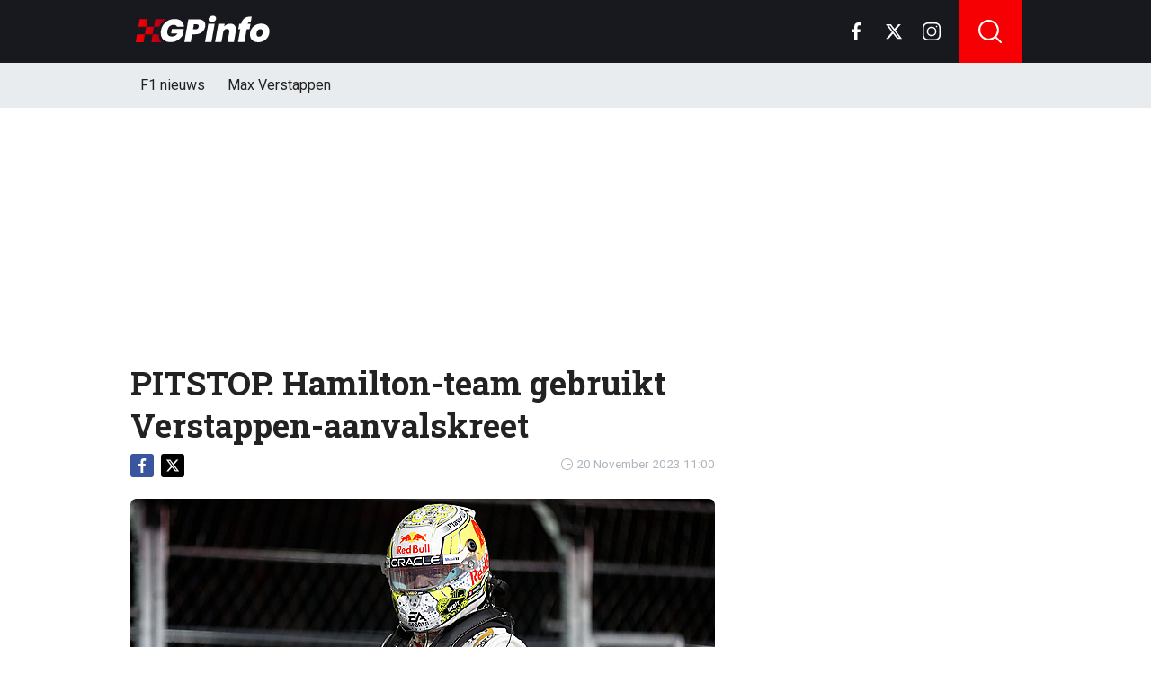

--- FILE ---
content_type: text/html; charset=utf-8
request_url: https://www.gpinfo.com/nl/f1-nieuws/5853/pitstop-hamiltonteam-gebruikt-verstappenaanvalskreet
body_size: 13798
content:
<!doctype html>
<html lang="nl">
<head>


	<!-- Twitter Meta Tags -->
	<meta name="twitter:card" content="summary_large_image">
	<meta property="twitter:domain" content="gpinfo.com">
	<meta property="twitter:url" content="https://www.gpinfo.com/nl/f1-nieuws/5853/pitstop-hamiltonteam-gebruikt-verstappenaanvalskreet">
	<meta name="twitter:title" content="PITSTOP. Hamilton-team gebruikt Verstappen-aanvalskreet">
	<meta name="twitter:description" content="
Verstappen-aanvalskreet
We trappen deze pitstop af met een opvallend moment in de NFL. De Denver Broncos, een team waarin Lewis Hamilton ...">
	<meta name="twitter:image" content="https://www.gpinfo.com/media/fotos/650x320/0/Max-Verstappen-feest-GP-Las-Vegas-Red-Bull-Racing-20-11-2023.jpg">

	<meta property="og:image:width" content="1200" />
	<meta property="og:image:height" content="563" />
	<meta property="og:url" content="https://www.gpinfo.com/nl/f1-nieuws/5853/pitstop-hamiltonteam-gebruikt-verstappenaanvalskreet" />
	<meta property="og:type" content="website" />
	<meta property="og:title" content="PITSTOP. Hamilton-team gebruikt Verstappen-aanvalskreet" />

	<meta property="og:description" content="
Verstappen-aanvalskreet
We trappen deze pitstop af met een opvallend moment in de NFL. De Denver Broncos, een team waarin Lewis Hamilton ..." />
	<meta property="og:image" content="https://www.gpinfo.com/media/fotos/650x320/0/Max-Verstappen-feest-GP-Las-Vegas-Red-Bull-Racing-20-11-2023.jpg">
	<meta property="fb:pages" content="140980895979589" />
	<meta property="fb:app_id" content="165995230151284" />



    <!-- Global site tag (gtag.js) - Google Analytics -->
    <script async src="https://www.googletagmanager.com/gtag/js?id=G-1ZVE3CL25X"></script>
    <script>
        window.dataLayer = window.dataLayer || [];
        function gtag(){dataLayer.push(arguments);
        }
        gtag('js', new Date());

        gtag('config', 'G-1ZVE3CL25X');
    </script>

		<script src="https://cdn.onesignal.com/sdks/OneSignalSDK.js" async=""></script>
		<script>
		  window.OneSignal = window.OneSignal || [];
		  OneSignal.push(function()
			{
		    OneSignal.init({
		      appId: "b20e80e8-5037-45e7-8b95-c68700efa79b",
		    });
		  });
		</script>

    <meta charset="utf-8">
    <meta name="viewport" content="width=device-width, initial-scale=1">
    <link rel="stylesheet" href="https://www.gpinfo.com/tpl/media/app/css/app.css?v=11" crossorigin="anonymous">
		<link rel="alternate" type="application/rss+xml" href="https://www.gpinfo.com/feed/rss.php" title="GPinfo NL RSS">


    <title>PITSTOP. Hamilton-team gebruikt Verstappen-aanvalskreet</title>
    <meta name="keywords" content="Pitstop,Grand Prix van Las Vegas">
    <meta name="description" content="In onze rubriek Pitstop brengen wij drie keer per week de F1-nieuwtjes die te groot zijn voor het servet, maar te klein voor het tafellaken....">
    <link rel="apple-touch-icon" sizes="180x180" href="https://www.gpinfo.com/tpl/media/favicon/icons/apple-touch-icon.png">
    <link rel="icon" type="image/png" sizes="32x32" href="https://www.gpinfo.com/tpl/media/favicon/icons/favicon-32x32.png">
    <link rel="icon" type="image/png" sizes="16x16" href="https://www.gpinfo.com/tpl/media/favicon/icons/favicon-16x16.png">
    <link rel="icon" href="https://www.gpinfo.com/tpl/media/favicon/icons/favicon.ico">
    <link rel="mask-icon" href="https://www.gpinfo.com/tpl/media/favicon/icons/safari-pinned-tab.svg" color="#111111">
    <link rel="manifest" href="https://www.gpinfo.com/tpl/media/favicon/icons/site.webmanifest" crossorigin="use-credentials">
    <meta name="msapplication-TileColor" content="000000">
    <meta name="theme-color" content="000000">



        <link rel="canonical" href="https://www.gpinfo.com/nl/f1-nieuws/5853/pitstop-hamiltonteam-gebruikt-verstappenaanvalskreet" />




        <!-- R89 -->
		<script src="https://www.gpinfo.com/tpl/media/js/functions.js?v=4"></script>
        <script async src="https://tags.refinery89.com/v2/gpinfocom.js"></script>
		<!-- /end R89 -->


        <link rel="stylesheet" type="text/css" href="https://www.gpinfo.com/tpl/media/app/css/addtohomescreen.css">
        <script src="https://www.gpinfo.com/tpl/media/js/addtohomescreen.js"></script>
        <script>
            addToHomescreen();
        </script>




      <!--  <meta name="apple-itunes-app" content="app-id=1618600800, affiliate-data=myAffiliateData, app-argument=myURL"> -->

        </head>

<body class="news">


<header class="header js-header">
    <div class="header-top container d-flex align-items-center justify-content-between">
        <div class="d-flex h-100 align-items-center">
            <div class="header-logo">
                <a href="https://www.gpinfo.com/nl/">
                    <svg viewBox="0 0 812.5 194.5" xmlns="https://www.w3.org/2000/svg" xmlns:xlink="https://www.w3.org/1999/xlink"><linearGradient id="a" gradientUnits="userSpaceOnUse" x1="30.39" x2="201.64" y1="107.55" y2="107.55"><stop offset="0" stop-color="#f00"/><stop offset="1" stop-color="#a3001e"/></linearGradient><path d="m74.33 173.46h-43.94l7.47-43.94h43.94zm22.4-131.81h-43.94l-7.47 43.94h43.94zm67.05 43.94c2.69-14.99 18.31-28.48 30.26-37.93l7.6-6.01h-60.54l-7.47 43.94zm4.42 77.13c-4.53-7.27-7.66-17.45-7.97-26.01l-.26-7.18h-33.8l-7.47 43.94h56.81l-7.3-10.75zm-35-77.13h-43.94l-7.47 43.94h43.94z" fill="url(#a)"/><g fill="#fff"><path d="m186.77 73.36c7.23-9.99 16.3-17.77 27.21-23.35s22.86-8.37 35.85-8.37c16.3 0 29.08 3.92 38.33 11.77s14 18.57 14.25 32.17h-38.79c-1.35-3.43-3.68-6.07-6.99-7.91s-7.48-2.76-12.5-2.76c-8.95 0-16.58 2.94-22.89 8.83-6.31 5.88-10.33 13.79-12.04 23.72-.61 3.68-.92 6.74-.92 9.19 0 8.21 2.33 14.43 6.99 18.66s11.52 6.34 20.59 6.34c12.62 0 22.67-5.7 30.15-17.1h-36.22l4.6-25.92h67.29l-6.25 34.93c-6.37 10.91-15.51 20.29-27.39 28.13-11.89 7.85-25.62 11.77-41.18 11.77-11.52 0-21.45-2.17-29.78-6.53-8.34-4.35-14.71-10.45-19.12-18.29s-6.62-16.91-6.62-27.21c0-4.9.43-9.56 1.29-13.97 2.21-12.75 6.92-24.11 14.16-34.1z"/><path d="m413.18 107.55c-4.72 6.43-11.06 11.58-19.03 15.44s-17.22 5.79-27.76 5.79h-17.83l-7.72 43.76h-36.22l22.98-129.61h53.87c13.6 0 23.96 3.1 31.07 9.28 7.11 6.19 10.66 14.5 10.66 24.91 0 2.57-.31 5.58-.92 9.01-1.35 7.85-4.38 14.98-9.1 21.42zm-27.49-21.42c.24-1.71.37-2.94.37-3.68 0-3.31-1.07-5.91-3.22-7.81s-5.42-2.85-9.84-2.85h-14.34l-4.96 28.5h14.34c10.17 0 16.06-4.72 17.65-14.16z"/><path d="m475.96 69.4-18.2 103.14h-36.22l18.38-103.14h36.03zm-29.51-13.79c-3.25-2.82-4.87-6.43-4.87-10.85 0-3.92 1.07-7.57 3.22-10.94 2.14-3.37 5.08-6.07 8.83-8.09 3.74-2.02 7.93-3.03 12.59-3.03 5.64 0 10.08 1.44 13.33 4.32s4.87 6.59 4.87 11.12c0 3.92-1.07 7.54-3.22 10.85s-5.12 5.95-8.92 7.91-7.97 2.94-12.5 2.94c-5.64 0-10.08-1.41-13.33-4.23z"/><path d="m587.84 77.22c5.7 5.82 8.55 13.88 8.55 24.18 0 3.43-.37 7.11-1.1 11.03l-10.66 60.12h-36.04l9.74-55.34c.37-1.84.55-3.49.55-4.96 0-4.41-1.26-7.84-3.77-10.3-2.51-2.45-6.04-3.68-10.57-3.68-5.15 0-9.5 1.59-13.05 4.78-3.56 3.19-5.95 7.6-7.17 13.24l-9.93 56.26h-36.22l18.39-103.14h36.03l-2.57 14.71c4.04-4.66 9.01-8.43 14.89-11.31s12.32-4.32 19.3-4.32c10.05 0 17.92 2.91 23.62 8.73z"/><path d="m675.99 58.19c-4.04 0-7.11.89-9.19 2.67-2.09 1.78-3.62 4.63-4.6 8.55h16.18l-5.33 29.97h-16.18l-12.87 73.17h-36.22l12.87-73.17h-11.21l5.33-29.97h11.21l.18-.92c2.45-13.24 8.15-23.38 17.1-30.43s20.65-10.57 35.12-10.57c2.94 0 5.21.06 6.8.18l-5.33 30.7c-.98-.12-2.27-.18-3.86-.18z"/><path d="m697.04 168.5c-6.93-3.55-12.29-8.58-16.09-15.08s-5.7-14.09-5.7-22.8c0-11.77 2.79-22.43 8.37-31.99s13.27-17.03 23.07-22.43c9.8-5.39 20.78-8.09 32.91-8.09 8.95 0 16.88 1.78 23.81 5.33 6.92 3.56 12.32 8.61 16.18 15.17s5.79 14.19 5.79 22.89c0 11.89-2.82 22.58-8.46 32.08s-13.36 16.91-23.17 22.25c-9.81 5.33-20.78 8-32.91 8-8.95 0-16.89-1.78-23.81-5.33zm40.81-29.78c3.37-2.69 5.94-6.19 7.72-10.48s2.67-8.7 2.67-13.24c0-5.15-1.32-9.07-3.95-11.77-2.64-2.69-6.04-4.04-10.2-4.04-4.41 0-8.24 1.35-11.49 4.04-3.25 2.7-5.76 6.19-7.54 10.48s-2.67 8.76-2.67 13.42c0 5.15 1.29 9.04 3.86 11.67 2.57 2.64 5.94 3.95 10.11 3.95s8.12-1.35 11.49-4.04z"/></g></svg>
                </a>
            </div>
        </div>

        <div class="d-flex header-icons">
            <div class="header-socials js-header-socials d-none d-lg-block">
                <ul>
                    <li class="facebook">
                        <a href="https://www.facebook.com/gpinfonl" target="_blank">
                            <svg width="26" height="26" viewBox="0 0 26 26" fill="none" xmlns="https://www.w3.org/2000/svg"><g clip-path="url(#a)"><path d="M17.33 4.317h2.374V.183C19.294.127 17.886 0 16.246 0c-3.422 0-5.767 2.153-5.767 6.109V9.75H6.703v4.621h3.776V26h4.63V14.373h3.624l.575-4.622h-4.2V6.567c.001-1.336.361-2.25 2.222-2.25Z" fill="currentColor"/></g><defs><clipPath id="a"><path fill="currentColor" d="M0 0h26v26H0z"/></clipPath></defs></svg>
                        </a>
                    </li>

                    <li class="twitter">
                        <a href="https://twitter.com/gpinfoB" target="_blank">
                            <svg height="26" viewBox="0 0 24 24" width="26" xmlns="https://www.w3.org/2000/svg"><path d="m18.244 2.25h3.308l-7.227 8.26 8.502 11.24h-6.657l-5.214-6.817-5.966 6.817h-3.31l7.73-8.835-8.156-10.665h6.826l4.713 6.231zm-1.161 17.52h1.833l-11.832-15.644h-1.967z" fill="currentColor"/></svg>
                        </a>
                    </li>

                    <li class="instagram">
                        <a href="https://www.instagram.com/gpinfobe/" target="_blank">
                            <svg width="26" height="26" viewBox="0 0 26 26" fill="none" xmlns="https://www.w3.org/2000/svg"><path d="M18.448 0H7.553C3.388 0 0 3.388 0 7.553v10.894C0 22.612 3.388 26 7.553 26h10.894C22.612 26 26 22.612 26 18.448V7.553C26 3.388 22.612 0 18.448 0Zm5.52 18.447a5.528 5.528 0 0 1-5.52 5.522H7.553a5.528 5.528 0 0 1-5.522-5.521V7.553A5.528 5.528 0 0 1 7.553 2.03h10.894a5.528 5.528 0 0 1 5.522 5.522v10.894Z" fill="currentColor"/><path d="M13 5.992A7.016 7.016 0 0 0 5.992 13 7.016 7.016 0 0 0 13 20.008 7.016 7.016 0 0 0 20.008 13 7.016 7.016 0 0 0 13 5.992Zm0 11.985A4.982 4.982 0 0 1 8.023 13 4.982 4.982 0 0 1 13 8.023 4.982 4.982 0 0 1 17.977 13 4.982 4.982 0 0 1 13 17.977ZM20.11 6.906a1.016 1.016 0 1 0 0-2.031 1.016 1.016 0 0 0 0 2.031Z" fill="currentColor"/></svg>
                        </a>
                    </li>
                </ul>
            </div>

          <!--  <div class="header-language">
                <div class="main-navigation__has-children">
                    <a href="#" class="js-mobile-navigation-trigger-subs"><span class="flag flag-md flag-NLD"></span></a>
                    <div class="main-navigation__sub">
                        <ul>
                            <li>
                                <a href="https://gpinfo.com/?lang=nl"><span class="flag flag-md flag-NLD"></span></a>
                            </li>
                            <li>
                                <a href="https://gpinfo.com/?lang=en"><span class="flag flag-md flag-GBR"></span></a>
                            </li>
                        </ul>
                    </div>
                </div>
            </div> -->

            <div class="header-search">
                <button type="button" class="header-search__trigger js-search-trigger">
                    <span class="icon icon-md icon-search"></span>
                </button>

                <div class="header-search__form js-search-form">
                    <form method="get" action="https://www.gpinfo.com/nl/zoeken/">
                        <div class="input-group">
                            <button type="submit" aria-label="Search" class="btn btn-search">
                                <span class="icon icon-sm icon-search"></span>
                            </button>

                            <input type="search" name="q" autocomplete="off" autocapitalize="off" placeholder="Zoeken..." aria-label="Zoeken..." value="" class="form-control">

                            <button type="button" aria-label="Close" class="btn btn-close js-search-trigger">
                                <span class="icon icon-sm icon-cross"></span>
                            </button>
                        </div>
                    </form>
                </div>
            </div>

            <button type="button" class="main-navigation__trigger js-mobile-navigation-trigger">
                <span></span>
                <span></span>
                <span></span>
            </button>
        </div>
    </div>

    <div class="main-navigation-wrapper">
        <div class="main-navigation js-main-navigation container">
            <div class="header-logo-small">
                <a href="https://www.gpinfo.com/">
                    <img src="https://www.gpinfo.com/tpl/media/app/images/gp-logo.svg" alt="GPinfo" width="40" height="40" />
                </a>
            </div>

            <ul class="main-navigation__list">
                <li><a href="https://www.gpinfo.com/nl/">F1 nieuws</a></li>

                <li><a href="https://www.gpinfo.com/nl/f1-coureurs/max-verstappen">Max Verstappen</a></li>

                <!--  <li><a href="https://www.gpinfo.com/nl/f1-standings/">F1 stand</a></li> -->

              <!--  <li><a href="https://www.gpinfo.com/nl/f1-kalender">F1 kalender</a></li>

                <li><a href="https://www.gpinfo.com/nl/f1-coureurs">F1 Coureurs</a></li>

                <li><a href="https://www.gpinfo.com/nl/f1-teams">F1 teams</a></li> -->
            </ul>

            <div class="main-navigation__socials d-block d-lg-none">
                <ul>
                    <li class="facebook">
                        <a href="https://www.facebook.com/gpinfonl" target="_blank">
                            <span class="icon icon-md icon-facebook"></span>
                        </a>
                    </li>

                    <li class="twitter">
                        <a href="https://twitter.com/gpinfoNL" target="_blank">
                            <span class="icon icon-md icon-twitter"></span>
                        </a>
                    </li>

                    <li class="instagram">
                        <a href="https://www.instagram.com/gpinfonl/" target="_blank">
                            <span class="icon icon-md icon-instagram"></span>
                        </a>
                    </li>
                </ul>
            </div>
        </div>
    </div>
</header>

<div class="header-banner position-relative mt-3">
    <!-- R89 billboard -->
    <div style="min-height:250px;" class="r89-desktop-billboard-atf d-none d-md-block"></div>
    <!--     <div style="min-height:280px;" class="r89-mobile-billboard-top d-block d-md-none"></div> -->
    <div class="loader"></div>
    <!-- /end R89 billboard -->
</div>


<div class="container">


    <!-- headline, date -->
    <div class="headline">
        <h1 class="mt-3 mb-0" itemprop="headline">
            PITSTOP. Hamilton-team gebruikt Verstappen-aanvalskreet
        </h1>

        <div class="d-flex justify-content-end mt-2">
            <time itemprop="datePublished" class="d-flex align-items-center">
                <span class="icon icon-xs icon-gray icon-clock me-1"></span>
                20 November 2023 11:00
            </time>
        </div>
    </div>
    <!-- /end headline, date -->

        <!-- social sticky -->
    <div class="social-sticky" data-sticky-socials="true">
        <div class="headline">
            <ul>
                <li class="facebook">
                    <a href="https://www.facebook.com/sharer/sharer.php?u=https://www.gpinfo.com/f1-news/5853/pitstop-hamiltonteam-gebruikt-verstappenaanvalskreet" target="_blank">
                        <span class="icon icon-xs icon-facebook"></span>
                    </a>
                </li>

                <li class="twitter">
                    <a href="https://twitter.com/intent/tweet?url=https://www.gpinfo.com/f1-news/5853/pitstop-hamiltonteam-gebruikt-verstappenaanvalskreet&text=">
                        <span class="icon icon-xs icon-twitter"></span>
                    </a>
                </li>

                <li class="whatsapp d-block d-md-none">
                    <a href="whatsapp://send?text=https://www.gpinfo.com/f1-news/5853/pitstop-hamiltonteam-gebruikt-verstappenaanvalskreet" data-action="share/whatsapp/share">
                        <span class="icon icon-xs icon-whatsapp"></span>
                    </a>
                </li>
            </ul>
        </div>
    </div>
    <!-- /end social sticky -->

    <div class="d-flex justify-content-between">
        <div class="content">

            <!-- photo -->
            <div class="headline-photo">
                <figure itemscope="" itemtype="https://schema.org/ImageObject">
                    <img src="https://www.gpinfo.com/media/fotos/650x305/0/Max-Verstappen-feest-GP-Las-Vegas-Red-Bull-Racing-20-11-2023.jpg" width="650"
                         alt="PITSTOP. Hamilton-team gebruikt Verstappen-aanvalskreet" class="headline-photo__img">

                    <figcaption itemprop="author">
                        <span>Foto: © PhotoNews</span>
                    </figcaption>
                </figure>
            </div>
            <!-- end photo -->

            <!-- article -->
            <div class="article" itemprop="articleBody">
                <p class="article__intro">
                    <strong>In onze rubriek Pitstop brengen wij drie keer per week de F1-nieuwtjes die te groot zijn voor het servet, maar te klein voor het tafellaken.</strong>
                </p>

                <div class="position-relative mb-3">
                    <div style="min-height:250px;" class="r89-desktop-rectangle-btf d-none d-md-block"></div>
                    <div style="min-height:280px;" class="r89-mobile-rectangle-mid d-block d-md-none"></div>
                    <div class="loader"></div>
                </div>

                <p>
                    
<h2><a href='/nl/f1-coureurs/max-verstappen'>Verstappen</a>-aanvalskreet</h2>
<p>We trappen deze pitstop af met een opvallend moment in de NFL. De Denver Broncos, een team waarin Lewis Hamilton een aandeel in heeft, deed namelijk een zeer bijzondere uitspraak vannacht. Tijdens een aanval riep het team in volle borst "Let's go <a href='/nl/f1-coureurs/max-verstappen'>Max Verstappen</a>".</p>
<p>Het moment kwam kort voordat het team in de aanval ging en de kreet was op televisie duidelijk te horen. Op Twitter werd het moment uitgebreid gedeeld en zelfs Red Bull Racing reageerde op de actie. Bekijk het moment hieronder zelf terug!</p>
<blockquote class="twitter-tweet">
<p dir="ltr" lang="en">Broncos brought out the "Max Verstappen" audible <a href="https://t.co/HidoMbH1Vg">pic.twitter.com/HidoMbH1Vg</a></p>
&mdash; NFL (@NFL) <a href="https://twitter.com/NFL/status/1726430088667992202?ref_src=twsrc%5Etfw">November 20, 2023</a></blockquote>
<p>
<script charset="utf-8" src="https://platform.twitter.com/widgets.js"></script>
</p>
<h2>P&eacute;rez blikt terug: 'Dat was het hoogtepunt'</h2>
<p>Sergio P&eacute;rez heeft niet het allerbeste seizoen van zijn carri&egrave;re, dankzij een flinke vormdip halverwege het jaar. Toch ziet de Mexicaanse coureur een hoogetepunt in het jaar. Zo laat hij aan&nbsp;<em>internationale media</em> weten na afloop van de Grand Prix van Las Vegas.</p>
<p>"Om terug te komen en echt een sterk einde van het jaar neer te zetten, om constant aan de top te kunnen vechten, dat is echt het hoogtepunt van mijn jaar geweest", laat de Red Bull Racing-coureur weten. "Het is een beetje met gemengde gevoelens, want als je naar het totaalplaatje kijkt, was het allemaal best moeilijk."</p>
<p><img src="../../../media/fotos/650x305/0/Max-Verstappen-champi-GP-Las-Vegas-Red-Bull-Racing-20-11-2023.jpg"></p>
<h2>Verstappen breekt stokoud record</h2>
<p>We sluiten de pitstop opnieuw af bij de Nederlandse coureur die dit jaar zijn derde wereldtitel won. Verstappen heeft namelijk tijdens de Grand Prix van Las Vegas het record van Jim Clark uit 193 verbroken. De Nederlander heeft nu namelijk het hoogste percentages rondes aan kop in een Formule 1-seizoen.</p>
<p>Dat record was 71,47 procent dankzij Clark in zijn Lotus in de jaren '60. Nu heeft Verstappen echter 75,06 procent van de rondes aan kop gestaan dit jaar. Mocht hij geen ronde leiden komend weekend, blijft hij nog steeds op 71,78 procent staan, een nieuw record.</p>
                </p>




            </div>
            <!-- end article -->







<div class="poll mt-3 mt-md-4 js-outbrain-selector">
    <p class="poll__title">
        POLL: <span class="poll__question">Wint Verstappen de laatste Grand Prix van het jaar?</span>
    </p>
    
    <div id="pollresult">
        <form>
            <label class="poll__item">
                <input type="checkbox" id="pollBtn_l9VjzDIKv1tZpyhqNzTOxA==" class="poll__checkbox">
                Ja
            </label>
            <label class="poll__item">
                <input type="checkbox" id="pollBtn_g3CfN5IfmhXPkOVKNNhwlQ==" class="poll__checkbox">
                Nee
            </label>
        </form>
	</div>
    
    <div id='chimp'></div>
</div>

<div class="OUTBRAIN" data-src="DROP_PERMALINK_HERE" data-widget-id="AR_11"></div>
			<!-- <script async type="text/plain" class="cmplazyload" data-cmp-block="contentpass" data-cmp-src="//widgets.outbrain.com/outbrain.js"></script> -->
            <!-- tags -->
            <div class="mt-3 mt-md-4">
                <h4 class="h3 mb-2">Meer over</h4>

                <div class="tags">
                    <ul>
                        <li>
                            <a href="/tags/pitstop">Pitstop</a>
                        </li>
                        <li>
                            <a href="/tags/grand_prix_van_las_vegas">Grand Prix van Las Vegas</a>
                        </li>
                    </ul>
                </div>
            </div>
            <!-- /end tags -->

            <div class="mt-3 mt-md-4" id="pageView">
                <div class="article-grid-photo">
                    <a href="/nl/f1-nieuws/7978/red-bull-onzeker-over-canada-zien-wat-daar-het-effect-van-is">
                        <img src="https://www.gpinfo.com/media/fotos/320x180/0/horner-onrust-rbr-11-04-2024.jpg" width="650"
                             srcset="https://www.gpinfo.com/media/fotos/320x180/0/horner-onrust-rbr-11-04-2024.jpg 500w,
                                         https://www.gpinfo.com/media/fotos/650x320/0/horner-onrust-rbr-11-04-2024.jpg 1200w"
                             alt="Red Bull onzeker over Canada: &#039;Zien wat daar het effect van is&#039;" class="article-grid-photo__img" loading="lazy">

                        <div class="article-grid-photo__content p-3">
                            <h5 class="h2">Red Bull onzeker over Canada: &#039;Zien wat daar het effect van is&#039;</h5>
                        </div>
                    </a>
                </div>

                <div class="d-none d-md-flex mt-3">
                    <div class="article-grid-photo me-3">
                        <a href="/nl/f1-nieuws/7976/machtsstrijd-red-bull-beslist-hij-heeft-deze-gewonnen">
                            <img src="https://www.gpinfo.com/media/fotos/320x180/0/Horner-Marko-Verstappen-05-02-2024.jpg" width="320"
                                 alt="Machtsstrijd Red Bull beslist: &#039;Hij heeft deze gewonnen&#039;" class="article-grid-photo__img" loading="lazy">

                            <div class="article-grid-photo__content p-3">
                                <h5 class="h6">Machtsstrijd Red Bull beslist: &#039;Hij heeft deze gewonnen&#039;</h5>
                            </div>
                        </a>
                    </div>

                    <div class="article-grid-photo">
                        <a href="/nl/f1-nieuws/7975/verstappen-vreest-canada-op-papier-niet-de-beste">
                            <img src="https://www.gpinfo.com/media/fotos/320x180/0/max-monaco-zorgen-23-05-2024.jpg" width="320"
                                 alt="Verstappen vreest Canada: &#039;Op papier niet de beste&#039;" class="article-grid-photo__img" loading="lazy">

                            <div class="article-grid-photo__content p-3">
                                <h5 class="h6">Verstappen vreest Canada: &#039;Op papier niet de beste&#039;</h5>
                            </div>
                        </a>
                    </div>
                </div>
            </div>

            <div class="article-list mt-4 js-article-list">
                <div class="heading-orange mb-0 mb-md-2">
                    <div class="d-flex justify-content-between">
                        <h4 class="heading-title">Laatste F1 nieuws</h4>

                        <div class="heading-select-view">
                            <ul>
                                <li class="js-article-view-grid active">
                                    <span class="icon icon-xs icon-grid-view"></span>
                                </li>
                                <li class="js-article-view-list">
                                    <span class="icon icon-xs icon-list-view"></span>
                                </li>
                            </ul>
                        </div>
                    </div>
                </div>



                <div class="article-list__item 1">
                    <a href="/nl/f1-nieuws/7854/hoe-laat-start-de-grand-prix-van-monaco" class="article-list__url">
                        <div class="article-list__photo">
                            <img src="https://www.gpinfo.com/media/fotos/120x115/0/Max-Verstappen-GP-Monaco-kwalificatie(Red-Bull-Racing)28-05-2023.jpg" width="120" alt="<strong>Hoe laat start de Grand Prix van Monaco?</strong>" loading="lazy">
                        </div>

                        <div class="article-list__content">
                            <h5 class="h3"><strong>Hoe laat start de Grand Prix van Monaco?</strong></h5>
                            <p>De Grand Prix van Monaco staat op de planning voor dit weekend en dat belooft een feestje voor ...</p>

                            <div class="date-votes">
                                <time datetime="Tip" class="time">
                                    <span class="flag flag-sm flag-MCO"></span>
                                    Tip
                                </time>

                                <div class="votes">
                                    43
                                </div>
                            </div>

                            <div class="list-votes">
                                43
                            </div>
                        </div>
                    </a>
                </div>



                <div class="article-list__item 0">
                    <a href="/nl/f1-nieuws/7983/williams-bevestigt-carlos-sainz-gaat-voor-hen-racen" class="article-list__url">
                        <div class="article-list__photo">
                            <img src="https://www.gpinfo.com/media/fotos/120x115/0/sainz-geen-transfer-30-05-2024.jpg" width="120" alt="Williams bevestigt: Carlos Sainz gaat voor hen racen." loading="lazy">
                        </div>

                        <div class="article-list__content">
                            <h5 class="h3">Williams bevestigt: Carlos Sainz gaat voor hen racen.</h5>
                            <p>Williams F1 heeft bekendgemaakt dat Carlos Sainz in 2025 voor hen gaat racen.&amp;nbsp; ...</p>

                            <div class="date-votes">
                                <time datetime="18:08" class="time">
                                    <span class="flag flag-sm flag-NLD"></span>
                                    18:08
                                </time>

                                <div class="votes">
                                    0
                                </div>
                            </div>

                            <div class="list-votes">
                                0
                            </div>
                        </div>
                    </a>
                </div>



                <div class="article-list__item 0">
                    <a href="/nl/f1-nieuws/7982/sainz-kiest-voor-williams-ik-heb-er-goed-over-nagedacht" class="article-list__url">
                        <div class="article-list__photo">
                            <img src="https://www.gpinfo.com/media/fotos/120x115/0/sainz-2025-williams.jpg" width="120" alt="Sainz kiest voor Williams: &quot;Ik heb er goed over nagedacht&quot;" loading="lazy">
                        </div>

                        <div class="article-list__content">
                            <h5 class="h3">Sainz kiest voor Williams: &quot;Ik heb er goed over nagedacht&quot;</h5>
                            <p>Carlos Sainz gaat vanaf 2025 racen voor het Formule 1-team Williams. Het duurde even voordat hij ...</p>

                            <div class="date-votes">
                                <time datetime="18:04" class="time">
                                    <span class="flag flag-sm flag-NLD"></span>
                                    18:04
                                </time>

                                <div class="votes">
                                    0
                                </div>
                            </div>

                            <div class="list-votes">
                                0
                            </div>
                        </div>
                    </a>
                </div>



                <div class="article-list__item 0">
                    <a href="/nl/f1-nieuws/7959/5-redenen-om-de-grand-prix-van-canada-te-kijken" class="article-list__url">
                        <div class="article-list__photo">
                            <img src="https://www.gpinfo.com/media/fotos/120x115/0/Max-Verstappen-GP-Canada(Red-Bull-Racing)19-06-2023.jpg" width="120" alt="<strong>5 redenen om de Grand Prix van Canada te kijken</strong>" loading="lazy">
                        </div>

                        <div class="article-list__content">
                            <h5 class="h3"><strong>5 redenen om de Grand Prix van Canada te kijken</strong></h5>
                            <p>Het negende raceweekend van de kalender staat voor de deur! Komend weekend wordt er weer geracet, ...</p>

                            <div class="date-votes">
                                <time datetime="12:00" class="time">
                                    <span class="flag flag-sm flag-CAN"></span>
                                    12:00
                                </time>

                                <div class="votes">
                                    39
                                </div>
                            </div>

                            <div class="list-votes">
                                39
                            </div>
                        </div>
                    </a>
                </div>



                <div class="article-list__item 0">
                    <a href="/nl/f1-nieuws/7966/grand-prix-van-canada-dit-is-het-circuit-gillesvilleneuve" class="article-list__url">
                        <div class="article-list__photo">
                            <img src="https://www.gpinfo.com/media/fotos/120x115/0/sky-ocon-bank-canada-28-05-2024.jpg" width="120" alt="<strong>Grand Prix van Canada: dit is het Circuit Gilles-Villeneuve!</strong>" loading="lazy">
                        </div>

                        <div class="article-list__content">
                            <h5 class="h3"><strong>Grand Prix van Canada: dit is het Circuit Gilles-Villeneuve!</strong></h5>
                            <p>Dit weekend gaat de Formule 1 verder met het 2024-seizoen en dat met de negende race van de ...</p>

                            <div class="date-votes">
                                <time datetime="10:00" class="time">
                                    <span class="flag flag-sm flag-CAN"></span>
                                    10:00
                                </time>

                                <div class="votes">
                                    15
                                </div>
                            </div>

                            <div class="list-votes">
                                15
                            </div>
                        </div>
                    </a>
                </div>



                <div class="article-list__item 0">
                    <a href="/nl/f1-nieuws/7958/10-jaar-verstappen-in-f1-de-prestaties-in-canada" class="article-list__url">
                        <div class="article-list__photo">
                            <img src="https://www.gpinfo.com/media/fotos/120x115/0/Max-Verstappen-GP-Canada-winst(Red-Bull)12-12-2022.jpg" width="120" alt="10 jaar Verstappen in F1: De prestaties in Canada" loading="lazy">
                        </div>

                        <div class="article-list__content">
                            <h5 class="h3">10 jaar Verstappen in F1: De prestaties in Canada</h5>
                            <p>Het Formule 1-seizoen is weer begonnen. Voor Max Verstappen is het zijn tiende jaar in de ...</p>

                            <div class="date-votes">
                                <time datetime="12:00" class="time">
                                    <span class="flag flag-sm flag-CAN"></span>
                                    12:00
                                </time>

                                <div class="votes">
                                    21
                                </div>
                            </div>

                            <div class="list-votes">
                                21
                            </div>
                        </div>
                    </a>
                </div>



                <div class="article-list__item 0">
                    <a href="/nl/f1-nieuws/7981/5-handige-f1-24-tips-voor-een-vliegende-start" class="article-list__url">
                        <div class="article-list__photo">
                            <img src="https://www.gpinfo.com/media/fotos/120x115/0/F1-24-Max-Verstappen-17-04-2024.jpg" width="120" alt="<strong>5 handige F1 24 tips voor een vliegende start</strong>" loading="lazy">
                        </div>

                        <div class="article-list__content">
                            <h5 class="h3"><strong>5 handige F1 24 tips voor een vliegende start</strong></h5>
                            <p>F1 24 ligt na lang wachten in de schappen en de nieuwe Formule 1-game maakt het speelvlak voor ...</p>

                            <div class="date-votes">
                                <time datetime="16:00" class="time">
                                    <span class="flag flag-sm flag-NLD"></span>
                                    16:00
                                </time>

                                <div class="votes">
                                    0
                                </div>
                            </div>

                            <div class="list-votes">
                                0
                            </div>
                        </div>
                    </a>
                </div>



                <div class="article-list__item 0">
                    <a href="/nl/f1-nieuws/7980/hoe-laat-start-de-grand-prix-van-canada" class="article-list__url">
                        <div class="article-list__photo">
                            <img src="https://www.gpinfo.com/media/fotos/120x115/0/Max-Verstappen-GP-Canada(Red-Bull-Racing)19-06-2023.jpg" width="120" alt="<strong>Hoe laat start de Grand Prix van Canada?</strong>" loading="lazy">
                        </div>

                        <div class="article-list__content">
                            <h5 class="h3"><strong>Hoe laat start de Grand Prix van Canada?</strong></h5>
                            <p>De Grand Prix van Canada staat op de planning voor dit weekend en dat belooft een tijdschema te ...</p>

                            <div class="date-votes">
                                <time datetime="12:00" class="time">
                                    <span class="flag flag-sm flag-CAN"></span>
                                    12:00
                                </time>

                                <div class="votes">
                                    90
                                </div>
                            </div>

                            <div class="list-votes">
                                90
                            </div>
                        </div>
                    </a>
                </div>



                <div class="article-list__item 0">
                    <a href="/nl/f1-nieuws/7979/verstappen-weg-in-2026-zou-me-verbazen-als-hij-blijft" class="article-list__url">
                        <div class="article-list__photo">
                            <img src="https://www.gpinfo.com/media/fotos/120x115/0/Max-Verstappen-GP-Miami-sprintrace-Red-Bull-Racing-04-05-2024.jpg" width="120" alt="Verstappen weg in 2026? &#039;Zou me verbazen als hij blijft&#039;" loading="lazy">
                        </div>

                        <div class="article-list__content">
                            <h5 class="h3">Verstappen weg in 2026? &#039;Zou me verbazen als hij blijft&#039;</h5>
                            <p>Ralf Schumacher ziet het niet positief in voor het huidige huwelijk van Max Verstappen en Red Bull ...</p>

                            <div class="date-votes">
                                <time datetime="18:00" class="time">
                                    <span class="flag flag-sm flag-NLD"></span>
                                    18:00
                                </time>

                                <div class="votes">
                                    41
                                </div>
                            </div>

                            <div class="list-votes">
                                41
                            </div>
                        </div>
                    </a>
                </div>



                <div class="article-list__item 0">
                    <a href="/nl/f1-nieuws/7978/red-bull-onzeker-over-canada-zien-wat-daar-het-effect-van-is" class="article-list__url">
                        <div class="article-list__photo">
                            <img src="https://www.gpinfo.com/media/fotos/120x115/0/horner-onrust-rbr-11-04-2024.jpg" width="120" alt="Red Bull onzeker over Canada: &#039;Zien wat daar het effect van is&#039;" loading="lazy">
                        </div>

                        <div class="article-list__content">
                            <h5 class="h3">Red Bull onzeker over Canada: &#039;Zien wat daar het effect van is&#039;</h5>
                            <p>Christian Horner is er nog niet gerust op dat Red Bull Racing haar dominantie herpakt tijdens de ...</p>

                            <div class="date-votes">
                                <time datetime="17:00" class="time">
                                    <span class="flag flag-sm flag-AUT"></span>
                                    17:00
                                </time>

                                <div class="votes">
                                    32
                                </div>
                            </div>

                            <div class="list-votes">
                                32
                            </div>
                        </div>
                    </a>
                </div>



                <div class="article-list__item 0">
                    <a href="/nl/f1-nieuws/7976/machtsstrijd-red-bull-beslist-hij-heeft-deze-gewonnen" class="article-list__url">
                        <div class="article-list__photo">
                            <img src="https://www.gpinfo.com/media/fotos/120x115/0/Horner-Marko-Verstappen-05-02-2024.jpg" width="120" alt="Machtsstrijd Red Bull beslist: &#039;Hij heeft deze gewonnen&#039;" loading="lazy">
                        </div>

                        <div class="article-list__content">
                            <h5 class="h3">Machtsstrijd Red Bull beslist: &#039;Hij heeft deze gewonnen&#039;</h5>
                            <p>De interne machtsstrijd bij Red Bull Racing lijkt voor nu een einde te hebben gekregen en dat heeft ...</p>

                            <div class="date-votes">
                                <time datetime="16:00" class="time">
                                    <span class="flag flag-sm flag-AUT"></span>
                                    16:00
                                </time>

                                <div class="votes">
                                    100
                                </div>
                            </div>

                            <div class="list-votes">
                                100
                            </div>
                        </div>
                    </a>
                </div>



                <div class="article-list__item 0">
                    <a href="/nl/f1-nieuws/7975/verstappen-vreest-canada-op-papier-niet-de-beste" class="article-list__url">
                        <div class="article-list__photo">
                            <img src="https://www.gpinfo.com/media/fotos/120x115/0/max-monaco-zorgen-23-05-2024.jpg" width="120" alt="Verstappen vreest Canada: &#039;Op papier niet de beste&#039;" loading="lazy">
                        </div>

                        <div class="article-list__content">
                            <h5 class="h3">Verstappen vreest Canada: &#039;Op papier niet de beste&#039;</h5>
                            <p>Max Verstappen waarschuwt fans alvast dat het aankomende raceweekend wellicht weer niet in het ...</p>

                            <div class="date-votes">
                                <time datetime="15:00" class="time">
                                    <span class="flag flag-sm flag-ALB"></span>
                                    15:00
                                </time>

                                <div class="votes">
                                    28
                                </div>
                            </div>

                            <div class="list-votes">
                                28
                            </div>
                        </div>
                    </a>
                </div>



                <div class="article-list__item 0">
                    <a href="/nl/f1-nieuws/7973/ferrari-achter-red-bull-aan-overwegen-concept-om-te-gooien" class="article-list__url">
                        <div class="article-list__photo">
                            <img src="https://www.gpinfo.com/media/fotos/120x115/0/Charles-Leclerc-auto-sprintkwalificatie-GP-China-Ferrari-19-04-2024.jpg" width="120" alt="Ferrari achter Red Bull aan? &#039;Overwegen concept om te gooien&#039;" loading="lazy">
                        </div>

                        <div class="article-list__content">
                            <h5 class="h3">Ferrari achter Red Bull aan? &#039;Overwegen concept om te gooien&#039;</h5>
                            <p>Ferrari lijkt steeds dichterbij Red Bull Racing te komen en wil de Oostenrijkse renstal wellicht nog ...</p>

                            <div class="date-votes">
                                <time datetime="14:15" class="time">
                                    <span class="flag flag-sm flag-ITA"></span>
                                    14:15
                                </time>

                                <div class="votes">
                                    11
                                </div>
                            </div>

                            <div class="list-votes">
                                11
                            </div>
                        </div>
                    </a>
                </div>



                <div class="article-list__item 0">
                    <a href="/nl/f1-nieuws/7977/breaking-alpine-maakt-toekomst-esteban-ocon-bekend" class="article-list__url">
                        <div class="article-list__photo">
                            <img src="https://www.gpinfo.com/media/fotos/120x115/0/Esteban-Ocon-GP-Imola-GP-Emilia-Romagna-Alpine-RB-18-05-2024.jpg" width="120" alt="BREAKING: Alpine maakt toekomst Esteban Ocon bekend" loading="lazy">
                        </div>

                        <div class="article-list__content">
                            <h5 class="h3">BREAKING: Alpine maakt toekomst Esteban Ocon bekend</h5>
                            <p>Alpine heeft bekendgemaakt wat de toekomstplannen zijn voor Esteban Ocon bij de Franse renstal. ...</p>

                            <div class="date-votes">
                                <time datetime="13:45" class="time">
                                    <span class="flag flag-sm flag-FRA"></span>
                                    13:45
                                </time>

                                <div class="votes">
                                    21
                                </div>
                            </div>

                            <div class="list-votes">
                                21
                            </div>
                        </div>
                    </a>
                </div>



                <div class="article-list__item 0">
                    <a href="/nl/f1-nieuws/7972/schumacher-luidt-noodklok-verstappens-weten-wat-ze-willen" class="article-list__url">
                        <div class="article-list__photo">
                            <img src="https://www.gpinfo.com/media/fotos/120x115/0/Max-Verstappen-GP-Monaco-kwalifcatie-Red-Bull-Racing-26-05-2024.jpg" width="120" alt="Schumacher luidt noodklok: &#039;Verstappens weten wat ze willen&#039;" loading="lazy">
                        </div>

                        <div class="article-list__content">
                            <h5 class="h3">Schumacher luidt noodklok: &#039;Verstappens weten wat ze willen&#039;</h5>
                            <p>Als het aan Ralf Schumacher ligt, kan de noodklok geluid worden bij Red Bull Racing nu het team twee ...</p>

                            <div class="date-votes">
                                <time datetime="13:00" class="time">
                                    <span class="flag flag-sm flag-NLD"></span>
                                    13:00
                                </time>

                                <div class="votes">
                                    141
                                </div>
                            </div>

                            <div class="list-votes">
                                141
                            </div>
                        </div>
                    </a>
                </div>



                <div class="article-list__item 0">
                    <a href="/nl/f1-nieuws/7971/goed-voor-verstappen-dat-leclerc-en-hamilton-bij-ferrari-gaan-rijden" class="article-list__url">
                        <div class="article-list__photo">
                            <img src="https://www.gpinfo.com/media/fotos/120x115/0/Max-Verstappen-RB20-GP-Imola-GP-Emilia-Romagna-Red-Bull-Racing-19-05-2024.jpg" width="120" alt="Goed voor Verstappen dat Leclerc en Hamilton bij Ferrari gaan rijden?" loading="lazy">
                        </div>

                        <div class="article-list__content">
                            <h5 class="h3">Goed voor Verstappen dat Leclerc en Hamilton bij Ferrari gaan rijden?</h5>
                            <p>2025 wordt een interessant Formule 1-jaar als we kijken naar de strijd tussen Ferrari en Red Bull ...</p>

                            <div class="date-votes">
                                <time datetime="12:00" class="time">
                                    <span class="flag flag-sm flag-NLD"></span>
                                    12:00
                                </time>

                                <div class="votes">
                                    41
                                </div>
                            </div>

                            <div class="list-votes">
                                41
                            </div>
                        </div>
                    </a>
                </div>

            </div>

        </div>

        <aside class="sidebar" role="complementary">

            <div class="position-relative mt-3">
                <div style="min-height:600px;" class="r89-desktop-hpa-btf d-none d-md-block"></div>
                <div class="loader"></div>
            </div>


            <div class="OUTBRAIN" data-src="DROP_PERMALINK_HERE" data-widget-id="SB_11"></div>
			<!-- <script async type="text/plain" class="cmplazyload" data-cmp-block="contentpass" data-cmp-src="//widgets.outbrain.com/outbrain.js"></script>  -->
<div class="block mt-4">
    <div class="heading">
        <h4>EXCLUSIEF</h4>
    </div>

    <div class="article-list__item article-list-full">
        <div class="article-list mt-3">
            <a href="/f1-news/7959/5-redenen-om-de-grand-prix-van-canada-te-kijken" class="article-list__url">
                <div class="article-list__photo">
                    <img src="https://www.gpinfo.com/media/fotos/320x140/0/Max-Verstappen-GP-Canada(Red-Bull-Racing)19-06-2023.jpg" width="320" alt="5 redenen om de Grand Prix van Canada te kijken" loading="lazy">
                </div>

                <div class="article-list__content">
                    <h5 class="h3">5 redenen om de Grand Prix van Canada te kijken</h5>
                </div>
            </a>
        </div>
        <div class="article-list mt-3">
            <a href="/f1-news/7966/grand-prix-van-canada-dit-is-het-circuit-gillesvilleneuve" class="article-list__url">
                <div class="article-list__photo">
                    <img src="https://www.gpinfo.com/media/fotos/320x140/0/sky-ocon-bank-canada-28-05-2024.jpg" width="320" alt="Grand Prix van Canada: dit is het Circuit Gilles-Villeneuve!" loading="lazy">
                </div>

                <div class="article-list__content">
                    <h5 class="h3">Grand Prix van Canada: dit is het Circuit Gilles-Villeneuve!</h5>
                </div>
            </a>
        </div>
        <div class="article-list mt-3">
            <a href="/f1-news/7958/10-jaar-verstappen-in-f1-de-prestaties-in-canada" class="article-list__url">
                <div class="article-list__photo">
                    <img src="https://www.gpinfo.com/media/fotos/320x140/0/Max-Verstappen-GP-Canada-winst(Red-Bull)12-12-2022.jpg" width="320" alt="10 jaar Verstappen in F1: De prestaties in Canada" loading="lazy">
                </div>

                <div class="article-list__content">
                    <h5 class="h3">10 jaar Verstappen in F1: De prestaties in Canada</h5>
                </div>
            </a>
        </div>
        <div class="article-list mt-3">
            <a href="/f1-news/7981/5-handige-f1-24-tips-voor-een-vliegende-start" class="article-list__url">
                <div class="article-list__photo">
                    <img src="https://www.gpinfo.com/media/fotos/320x140/0/F1-24-Max-Verstappen-17-04-2024.jpg" width="320" alt="5 handige F1 24 tips voor een vliegende start" loading="lazy">
                </div>

                <div class="article-list__content">
                    <h5 class="h3">5 handige F1 24 tips voor een vliegende start</h5>
                </div>
            </a>
        </div>
        <div class="article-list mt-3">
            <a href="/f1-news/7980/hoe-laat-start-de-grand-prix-van-canada" class="article-list__url">
                <div class="article-list__photo">
                    <img src="https://www.gpinfo.com/media/fotos/320x140/0/Max-Verstappen-GP-Canada(Red-Bull-Racing)19-06-2023.jpg" width="320" alt="Hoe laat start de Grand Prix van Canada?" loading="lazy">
                </div>

                <div class="article-list__content">
                    <h5 class="h3">Hoe laat start de Grand Prix van Canada?</h5>
                </div>
            </a>
        </div>
        <div class="article-list mt-3">
            <a href="/f1-news/7974/pitstop-marko-onzeker-over-2025-ferrari-blij-met-wissel" class="article-list__url">
                <div class="article-list__photo">
                    <img src="https://www.gpinfo.com/media/fotos/320x140/0/marko-max-ski-04-04-2024.jpg" width="320" alt="PITSTOP. Marko onzeker over 2025, Ferrari blij met wissel" loading="lazy">
                </div>

                <div class="article-list__content">
                    <h5 class="h3">PITSTOP. Marko onzeker over 2025, Ferrari blij met wissel</h5>
                </div>
            </a>
        </div>
    </div>
</div>




        </aside>
    </div>

</div>

<footer class="footer mt-md-4">

    <div class="footer-newsletter py-4">
        <div class="container">

            <div class="row align-items-center">
                <div class="col-md-7 mb-3 mb-md-0 text-center text-lg-start">
                    <h5 class="h4 mb-1">Mis niets van het laatste F1 nieuws!</h5>
                    <p class="mb-0">Schrijf je in voor onze nieuwsbrief</p>
                </div>

                <div class="col-md-5">
                    <!-- mailchimp form -->
                    <form action="https://voetbalnieuws.us4.list-manage.com/subscribe/post?u=323be75796b79e8d103058382&amp;id=c620b7df0e" method="post" name="mc-embedded-subscribe-form" target="_blank">
                        <div class="input-group">
                            <input type="email" class="form-control border-0" value="" name="EMAIL" placeholder="E-mailadres" aria-label="E-mailadres" required>
                            <button type="submit" class="btn btn-secondary">Inschrijven</button>
                        </div>
                    </form>
                    <!-- end mailchimp form -->
                </div>
            </div>

        </div>
    </div>

    <div class="footer-bottom py-3 pt-lg-5 pb-lg-4">
        <div class="container">

            <div class="row">
                <div class="col-lg-9 accordion" id="accordionFooter">
                    <div class="row">
                        <div class="col-lg-4">
                            <h4 class="accordion-header" id="headingOne">
                                <button class="accordion-button collapsed" type="button" data-bs-toggle="collapse" data-bs-target="#collapseOne" aria-expanded="true" aria-controls="collapseOne">
                                    Informatie
                                </button>
                            </h4>
                            <div id="collapseOne" class="accordion-collapse collapse" aria-labelledby="headingOne" data-bs-parent="#accordionFooter">
                                <div class="accordion-body py-3 py-lg-0">
                                    <ul>
                                        <li><a href="https://www.gpinfo.com/nl/">Home</a></li>
                                        <li><a href="https://www.gpinfo.com/nl/privacy/">Privacy</a></li>
                                        <li><a href="https://www.gpinfo.com/nl/contact/">Contact</a></li>
                                    </ul>
                                </div>
                            </div>
                        </div>
                        <div class="col-lg-4">
                            <h4 class="accordion-header" id="headingTwo">
                                <button class="accordion-button collapsed" type="button" data-bs-toggle="collapse" data-bs-target="#collapseTwo" aria-expanded="false" aria-controls="collapseTwo">
                                    Coureurs
                                </button>
                            </h4>
                            <div id="collapseTwo" class="accordion-collapse collapse" aria-labelledby="headingTwo" data-bs-parent="#accordionFooter">
                                <div class="accordion-body py-3 py-lg-0">
                                    <ul>
                                        <li><a href="https://www.gpinfo.com/nl/f1-coureurs/max-verstappen">Max Verstappen</a></li>
                                        <li><a href="https://www.gpinfo.com/nl/f1-coureurs/lewis-hamilton">Lewis Hamilton</a></li>

                                        <li><a href="https://www.gpinfo.com/nl/f1-coureurs/fernando-alonso">Fernando Alonso</a></li>
                                                                        <li><a href="https://www.gpinfo.com/nl/f1-coureurs/charles-leclerc">Charles Leclerc</a></li>

                                        <li><a href="https://www.gpinfo.com/nl/f1-coureurs/george-russell">George Russell</a></li>

                                        <li><a href="https://www.gpinfo.com/nl/f1-coureurs/lando-norris">Lando Norris</a></li>

                                        <li><a href="https://www.gpinfo.com/nl/f1-coureurs/mick-schumacher">Mick Schumacher</a></li>

                                        <li><a href="https://www.gpinfo.com/nl/f1-coureurs/sergio-perez">Sergio Perez</a></li>



                                    </ul>
                                </div>
                            </div>
                        </div>
                        <div class="col-lg-4">
                            <h4 class="accordion-header" id="headingThree">
                                <button class="accordion-button collapsed" type="button" data-bs-toggle="collapse" data-bs-target="#collapseThree" aria-expanded="false" aria-controls="collapseThree">
                                    Interne links
                                </button>
                            </h4>
                            <div id="collapseThree" class="accordion-collapse collapse" aria-labelledby="headingThree" data-bs-parent="#accordionFooter">
                                <div class="accordion-body py-3 py-lg-0">
                                    <ul>
                                        <li><a href="https://www.gpinfo.com/nl/archief">Archief</a></li>
                                        <li><a href="https://www.gpinfo.com/nl/zoeken">Zoeken</a></li>
                                        <li><a href="https://www.gpinfo.com/nl/tags">Tags</a></li>
                                        <li><a href="https://www.gpinfo.com/nl/wedtips">Wedtips</a></li>
                                    </ul>
                                </div>
                            </div>
                        </div>
                    </div>
                </div>

                <div class="col-lg-3 mt-4 mt-lg-0">
                    <div class="footer-logo mt-0 mt-lg-1">
                        <a href="#" title="GPinfo">
                            <svg viewBox="0 0 812.5 194.5" xmlns="https://www.w3.org/2000/svg" xmlns:xlink="https://www.w3.org/1999/xlink"><linearGradient id="a" gradientUnits="userSpaceOnUse" x1="30.39" x2="201.64" y1="107.55" y2="107.55"><stop offset="0" stop-color="#f00"/><stop offset="1" stop-color="#a3001e"/></linearGradient><path d="m74.33 173.46h-43.94l7.47-43.94h43.94zm22.4-131.81h-43.94l-7.47 43.94h43.94zm67.05 43.94c2.69-14.99 18.31-28.48 30.26-37.93l7.6-6.01h-60.54l-7.47 43.94zm4.42 77.13c-4.53-7.27-7.66-17.45-7.97-26.01l-.26-7.18h-33.8l-7.47 43.94h56.81l-7.3-10.75zm-35-77.13h-43.94l-7.47 43.94h43.94z" fill="url(#a)"/><g fill="#fff"><path d="m186.77 73.36c7.23-9.99 16.3-17.77 27.21-23.35s22.86-8.37 35.85-8.37c16.3 0 29.08 3.92 38.33 11.77s14 18.57 14.25 32.17h-38.79c-1.35-3.43-3.68-6.07-6.99-7.91s-7.48-2.76-12.5-2.76c-8.95 0-16.58 2.94-22.89 8.83-6.31 5.88-10.33 13.79-12.04 23.72-.61 3.68-.92 6.74-.92 9.19 0 8.21 2.33 14.43 6.99 18.66s11.52 6.34 20.59 6.34c12.62 0 22.67-5.7 30.15-17.1h-36.22l4.6-25.92h67.29l-6.25 34.93c-6.37 10.91-15.51 20.29-27.39 28.13-11.89 7.85-25.62 11.77-41.18 11.77-11.52 0-21.45-2.17-29.78-6.53-8.34-4.35-14.71-10.45-19.12-18.29s-6.62-16.91-6.62-27.21c0-4.9.43-9.56 1.29-13.97 2.21-12.75 6.92-24.11 14.16-34.1z"/><path d="m413.18 107.55c-4.72 6.43-11.06 11.58-19.03 15.44s-17.22 5.79-27.76 5.79h-17.83l-7.72 43.76h-36.22l22.98-129.61h53.87c13.6 0 23.96 3.1 31.07 9.28 7.11 6.19 10.66 14.5 10.66 24.91 0 2.57-.31 5.58-.92 9.01-1.35 7.85-4.38 14.98-9.1 21.42zm-27.49-21.42c.24-1.71.37-2.94.37-3.68 0-3.31-1.07-5.91-3.22-7.81s-5.42-2.85-9.84-2.85h-14.34l-4.96 28.5h14.34c10.17 0 16.06-4.72 17.65-14.16z"/><path d="m475.96 69.4-18.2 103.14h-36.22l18.38-103.14h36.03zm-29.51-13.79c-3.25-2.82-4.87-6.43-4.87-10.85 0-3.92 1.07-7.57 3.22-10.94 2.14-3.37 5.08-6.07 8.83-8.09 3.74-2.02 7.93-3.03 12.59-3.03 5.64 0 10.08 1.44 13.33 4.32s4.87 6.59 4.87 11.12c0 3.92-1.07 7.54-3.22 10.85s-5.12 5.95-8.92 7.91-7.97 2.94-12.5 2.94c-5.64 0-10.08-1.41-13.33-4.23z"/><path d="m587.84 77.22c5.7 5.82 8.55 13.88 8.55 24.18 0 3.43-.37 7.11-1.1 11.03l-10.66 60.12h-36.04l9.74-55.34c.37-1.84.55-3.49.55-4.96 0-4.41-1.26-7.84-3.77-10.3-2.51-2.45-6.04-3.68-10.57-3.68-5.15 0-9.5 1.59-13.05 4.78-3.56 3.19-5.95 7.6-7.17 13.24l-9.93 56.26h-36.22l18.39-103.14h36.03l-2.57 14.71c4.04-4.66 9.01-8.43 14.89-11.31s12.32-4.32 19.3-4.32c10.05 0 17.92 2.91 23.62 8.73z"/><path d="m675.99 58.19c-4.04 0-7.11.89-9.19 2.67-2.09 1.78-3.62 4.63-4.6 8.55h16.18l-5.33 29.97h-16.18l-12.87 73.17h-36.22l12.87-73.17h-11.21l5.33-29.97h11.21l.18-.92c2.45-13.24 8.15-23.38 17.1-30.43s20.65-10.57 35.12-10.57c2.94 0 5.21.06 6.8.18l-5.33 30.7c-.98-.12-2.27-.18-3.86-.18z"/><path d="m697.04 168.5c-6.93-3.55-12.29-8.58-16.09-15.08s-5.7-14.09-5.7-22.8c0-11.77 2.79-22.43 8.37-31.99s13.27-17.03 23.07-22.43c9.8-5.39 20.78-8.09 32.91-8.09 8.95 0 16.88 1.78 23.81 5.33 6.92 3.56 12.32 8.61 16.18 15.17s5.79 14.19 5.79 22.89c0 11.89-2.82 22.58-8.46 32.08s-13.36 16.91-23.17 22.25c-9.81 5.33-20.78 8-32.91 8-8.95 0-16.89-1.78-23.81-5.33zm40.81-29.78c3.37-2.69 5.94-6.19 7.72-10.48s2.67-8.7 2.67-13.24c0-5.15-1.32-9.07-3.95-11.77-2.64-2.69-6.04-4.04-10.2-4.04-4.41 0-8.24 1.35-11.49 4.04-3.25 2.7-5.76 6.19-7.54 10.48s-2.67 8.76-2.67 13.42c0 5.15 1.29 9.04 3.86 11.67 2.57 2.64 5.94 3.95 10.11 3.95s8.12-1.35 11.49-4.04z"/></g></svg>
                        </a>
                    </div>

                    <p class="text-center text-lg-start my-3">
                        GPinfo.com, dagelijks het laatste nieuws over Formule 1 en Max Verstappen.
                    </p>

                    <div class="footer-socials pt-2 pt-lg-3">
                        <ul class="justify-content-center justify-content-lg-start">
                            <li class="facebook">
                                <a href="https://www.facebook.com/gpinfonl" target="_blank">
                                    <span class="icon icon-facebook"></span>
                                </a>
                            </li>

                            <li class="twitter">
                                <a href="https://twitter.com/GPinfoB" target="_blank">
                                    <span class="icon icon-twitter"></span>
                                </a>
                            </li>

                            <li class="instagram">
                                <a href="https://www.instagram.com/GPinfobe" target="_blank">
                                    <span class="icon icon-instagram"></span>
                                </a>
                            </li>
                        </ul>
                    </div>
                </div>

            </div>

            <div class="footer-copyright">
                <div class="d-flex justify-content-between">
                    <div>
                        &copy; 2026 gpinfo.com
                    </div>

                    <ul>
                        <li><a href="https://www.gpinfo.com/disclaimer">Disclaimer</a></li>
                    </ul>
                </div>
            </div>

        </div>
    </div>

</footer>

<div class="modal fade" id="newsletterModal" tabindex="-1" aria-labelledby="exampleModalLabel" aria-hidden="true">
    <div class="modal-dialog modal-dialog-centered">
        <div class="modal-content">
            <div class="modal-header">
                <button type="button" class="btn-close btn-close-white" data-bs-dismiss="modal" aria-label="Sluiten"></button>
            </div>
            <div class="modal-inner">
                <div class="modal-body">
                    <h2>Blijf op de hoogte</h2>
                    <p>
                        Schrijf je nu gratis in en ontvang het laatste F1 nieuws dagelijks in je mailbox!
                    </p>
                    <form action="https://voetbalnieuws.us4.list-manage.com/subscribe/post?u=323be75796b79e8d103058382&amp;id=c620b7df0e" method="post" name="mc-embedded-subscribe-form" target="_blank">
                        <div class="input-group">
                            <input type="email" class="form-control border-0" value="" name="EMAIL" placeholder="E-mailadres" aria-label="E-mailadres" required="">
                            <button type="submit" class="btn btn-primary">Inschrijven</button>
                        </div>
                    </form>
                </div>
                <div class="modal-image">
                    <img src="/tpl/media/app/images/car.jpg" alt="">
                </div>
            </div>
        </div>
    </div>
</div>
<button class="invisible" data-bs-toggle="modal" data-bs-target="#newsletterModal" id="newsletterModelButton"></button>



<script type="text/javascript" src="https://www.gpinfo.com/tpl/media/app/js/app.js?v=3" async></script>
<script>
    var currentUrl = window.location.href;
    var urlParts = currentUrl.split('/');
	console.log(urlParts);
    if ( urlParts.length >= 6 ) {
		offset = 3;
		if ( urlParts[3] == 'nl' ) {
			offset = 4;
		}
        if (( urlParts[offset] == 'f1-news' ) || ( urlParts[offset] == 'f1-nieuws' )) {
            var xmlhttpView = new XMLHttpRequest();
            xmlhttpView.open("GET", "/plugins/gpinfo/countView.php?id="+urlParts[offset+1] , true);
            xmlhttpView.send();
        }
    }
</script>
</body>
</html>




--- FILE ---
content_type: image/svg+xml
request_url: https://www.gpinfo.com/tpl/media/app/images/gp-logo.svg
body_size: 1205
content:
<svg fill="none" height="382" viewBox="0 0 323 382" width="323" xmlns="http://www.w3.org/2000/svg" xmlns:xlink="http://www.w3.org/1999/xlink"><linearGradient id="a" gradientUnits="userSpaceOnUse" x1="21.684" x2="315.179" y1="0" y2="-48.9564"><stop offset="0" stop-color="#fd0101"/><stop offset="1" stop-color="#aa011c"/></linearGradient><clipPath id="b"><path d="m0 0h323v382h-323z"/></clipPath><g clip-path="url(#b)"><path d="m17.0502 271.413c7.9891-11.039 18.0114-19.636 30.067-25.802 12.0555-6.166 25.2603-9.249 39.6142-9.249 18.0116 0 32.1336 4.332 42.3546 13.006s15.47 20.52 15.746 35.548h-42.863c-1.491-3.79-4.066-6.707-7.7235-8.741-3.6576-2.033-8.2654-3.049-13.8125-3.049-9.8898 0-18.3209 3.248-25.2935 9.757-6.9725 6.497-11.4147 15.238-13.3042 26.21-.6741 4.067-1.0166 7.448-1.0166 10.155 0 9.072 2.5747 15.945 7.724 20.62 5.1493 4.674 12.7296 7.005 22.7519 7.005 13.9451 0 25.0504-6.298 33.3154-18.895h-40.0228l5.083-28.642h74.3558l-6.907 38.598c-7.038 12.055-17.138 22.42-30.265 31.084-13.1389 8.674-28.3106 13.005-45.5044 13.005-12.7296 0-23.7022-2.397-32.9069-7.215-9.2157-4.807-16.2545-11.548-21.12759-20.211-4.87305-8.663-7.31511-18.685-7.31511-30.067 0-5.414.475159-10.564 1.42546-15.437 2.44205-14.088 7.64659-26.641 15.64674-37.68z" fill="#fff"/><path d="m267.233 309.193c-5.215 7.105-12.221 12.796-21.028 17.061s-19.028 6.398-30.675 6.398h-19.702l-8.53 48.355h-40.024l25.393-143.219h59.527c15.028 0 26.475 3.425 34.332 10.254 7.857 6.84 11.779 16.023 11.779 27.526 0 2.84-.342 6.166-1.016 9.956-1.492 8.674-4.84 16.553-10.056 23.669zm-30.376-23.669c.265-1.89.409-3.249.409-4.067 0-3.657-1.183-6.53-3.558-8.63-2.376-2.099-5.99-3.149-10.874-3.149h-15.845l-5.481 31.493h15.846c11.237 0 17.746-5.216 19.503-15.647z" fill="#fff"/><path clip-rule="evenodd" d="m48.535 0h91.412l-14.706 88.1624h-91.4119zm168.118 88.1626h-91.412l-14.706 88.1624h91.412zm-197.5301 88.1624h91.4121l-6.55 39.269c-5.5898-.84-11.3603-1.232-17.2541-1.232-17.6222 0-34.2895 3.815-49.6321 11.662-11.4748 5.869-21.5334 13.535-30.08806 22.914zm182.8241 0h91.412l-9.623 57.691c-.885-.876-1.806-1.732-2.765-2.567l-.013-.011c-13.308-11.567-30.732-15.65-48.765-15.65h-36.828zm120.824-176.325h-91.412l-14.706 88.1624h91.412z" fill="url(#a)" fill-rule="evenodd"/></g></svg>